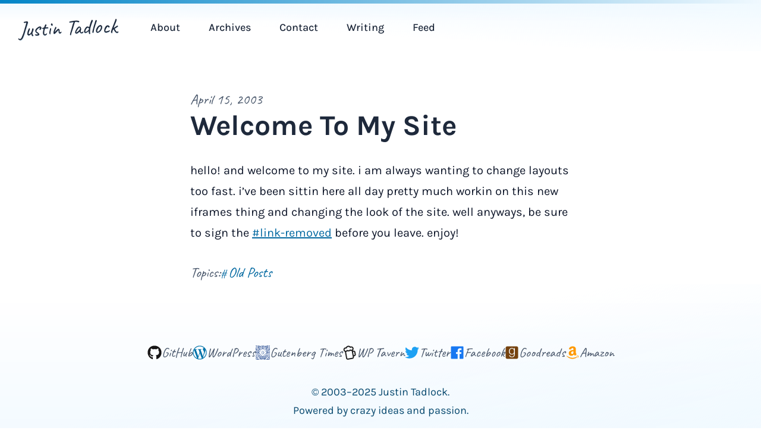

--- FILE ---
content_type: text/html; charset=UTF-8
request_url: https://justintadlock.com/archives/2003/04/15/welcome-to-my-site
body_size: 11230
content:
<!DOCTYPE html>
<html>
<head>
	<title>Welcome To My Site &mdash; Justin Tadlock</title>
	<meta name="viewport" content="width=device-width, initial-scale=1">
	<meta name="description" content="hello!  and welcome to my site.  i am always wanting to change layouts too fast.  i’ve been sittin here all day pretty much workin on this new iframes thing and changing the look of the site.  well anyways, be sure" />
	<meta property="og:title" content="Welcome To My Site" />
	<meta property="og:image" content="https://justintadlock.com/public/img/featured.png?id=1668382125" />
	<meta name="twitter:card" content="summary" />
	<meta name="twitter:creator" content="@justintadlock" />
	<meta name="twitter:site" content="@justintadlock" />
	<meta name="theme-color" content="#2b6cb0" />
	<link rel="canonical" href="https://justintadlock.com/archives/2003/04/15/welcome-to-my-site" />
	<link rel="manifest" href="https://justintadlock.com/public/json/manifest.json?id=1668382134">
	<link rel="alternate" type="application/rss+xml" href="https://justintadlock.com/feed" />
	<link rel="alternate" type="application/atom+xml" href="https://justintadlock.com/feed/atom" />
	<link rel="apple-touch-icon" sizes="180x180" href="https://justintadlock.com/public/img/favicon-180.png?id=1668382125" />
	<link rel="icon" type="image/png" sizes="96x96" href="https://justintadlock.com/public/img/favicon-96.png?id=1668382126" />
	<link rel="icon" type="image/png" sizes="48x48" href="https://justintadlock.com/public/img/favicon-48.png?id=1668382124" />
	<link rel="icon" type="image/png" sizes="32x32" href="https://justintadlock.com/public/img/favicon-32.png?id=1668382126" />
	<link rel="icon" type="image/png" sizes="16x16" href="https://justintadlock.com/public/img/favicon-16.png?id=1668382125" />
	<link rel="preload" href="https://justintadlock.com/public/fonts/caveat/caveat.woff2" as="font" type="font/woff2" crossorigin="anonymous">
	<link rel="preload" href="https://justintadlock.com/public/fonts/passion-one/passion-one-bold.woff2" as="font" type="font/woff2" crossorigin="anonymous">
	<link rel="preload" href="https://justintadlock.com/public/fonts/karla/karla.woff2" as="font" type="font/woff2" crossorigin="anonymous">
	<link rel="preload" href="https://justintadlock.com/public/fonts/karla/karla-italic.woff2" as="font" type="font/woff2" crossorigin="anonymous">
	<link rel="stylesheet" media="screen" href="https://justintadlock.com/public/css/style.css?id=1668386166" />
	<link rel="stylesheet" media="print" href="https://justintadlock.com/public/css/print.css?id=1668386167" />
	
</head>
<body>

<div class="app o-container-full">

	<header class="app-header">

		<div class="app-header__branding">
			<h1 class="app-header__title">
				<a class="app-header__link" href="https://justintadlock.com">Justin Tadlock</a>
			</h1>
		</div>

		<div class="toggle toggle--menu-primary">
			<button class="toggle__button">
				<span class="screen-reader-text">Toggle Menu</span>
				<svg class="toggle__open" viewBox="0 0 20 20" xmlns="http://www.w3.org/2000/svg"><path d="M0 3h20v2H0V3zm0 6h20v2H0V9zm0 6h20v2H0v-2z"></path></svg>
				<svg class="toggle__close hidden" xmlns="http://www.w3.org/2000/svg" viewBox="0 0 20 20"><path d="M10 8.586L2.929 1.515 1.515 2.929 8.586 10l-7.071 7.071 1.414 1.414L10 11.414l7.071 7.071 1.414-1.414L11.414 10l7.071-7.071-1.414-1.414L10 8.586z"></path></svg>
			</button>
		</div>

		<nav class="menu-primary hidden">
			<ul>
				<li><a href="https://justintadlock.com/about">About</a></li>
				<li><a href="https://justintadlock.com/archives">Archives</a></li>
				<li><a href="https://justintadlock.com/contact">Contact</a></li>
				<li><a href="https://justintadlock.com/writing">Writing</a></li>
				<li><a href="https://justintadlock.com/feed">Feed</a></li>
			</ul>
		</nav>

	</header>

<main class="app-content o-flow">
	<article class="entry entry--single o-flow">

		<header class="entry__header o-flow o-container-base">
			<div class="entry__byline block-row">
				April 15, 2003			</div>
			<h1 class="entry__title">Welcome To My&nbsp;Site</h1>
		</header>

		<div class="entry__content o-flow o-container-base">
			<p>hello!  and welcome to my site.  i am always wanting to change layouts too fast.  i’ve been sittin here all day pretty much workin on this new iframes thing and changing the look of the site.  well anyways, be sure to sign the <a href="guestbook">#link-removed</a> before you leave.  enjoy!</p>
		</div>

		<footer class="entry__footer o-flow o-container-base">
			<div class="entry-terms"><span class="entry-terms__label">Topics: </span><span class="entry-terms__list"><a class="entry-terms__term" href="https://justintadlock.com/topics/old-posts"><span class="entry-terms__prefix">#</span>Old Posts</a></span></div>		</footer>
	</article>
</main>

	<footer class="app-footer o-flow">
		<div class="o-flow">
			<ul class="menu-social">
	<li class="is-github">
		<a href="https://github.com/justintadlock/">
			<svg aria-hidden="true" data-prefix="fab" data-icon="github" class="svg-inline--fa fa-github fa-w-16" role="img" xmlns="http://www.w3.org/2000/svg" viewBox="0 0 496 512"><path fill="currentColor" d="M165.9 397.4c0 2-2.3 3.6-5.2 3.6-3.3.3-5.6-1.3-5.6-3.6 0-2 2.3-3.6 5.2-3.6 3-.3 5.6 1.3 5.6 3.6zm-31.1-4.5c-.7 2 1.3 4.3 4.3 4.9 2.6 1 5.6 0 6.2-2s-1.3-4.3-4.3-5.2c-2.6-.7-5.5.3-6.2 2.3zm44.2-1.7c-2.9.7-4.9 2.6-4.6 4.9.3 2 2.9 3.3 5.9 2.6 2.9-.7 4.9-2.6 4.6-4.6-.3-1.9-3-3.2-5.9-2.9zM244.8 8C106.1 8 0 113.3 0 252c0 110.9 69.8 205.8 169.5 239.2 12.8 2.3 17.3-5.6 17.3-12.1 0-6.2-.3-40.4-.3-61.4 0 0-70 15-84.7-29.8 0 0-11.4-29.1-27.8-36.6 0 0-22.9-15.7 1.6-15.4 0 0 24.9 2 38.6 25.8 21.9 38.6 58.6 27.5 72.9 20.9 2.3-16 8.8-27.1 16-33.7-55.9-6.2-112.3-14.3-112.3-110.5 0-27.5 7.6-41.3 23.6-58.9-2.6-6.5-11.1-33.3 2.6-67.9 20.9-6.5 69 27 69 27 20-5.6 41.5-8.5 62.8-8.5s42.8 2.9 62.8 8.5c0 0 48.1-33.6 69-27 13.7 34.7 5.2 61.4 2.6 67.9 16 17.7 25.8 31.5 25.8 58.9 0 96.5-58.9 104.2-114.8 110.5 9.2 7.9 17 22.9 17 46.4 0 33.7-.3 75.4-.3 83.6 0 6.5 4.6 14.4 17.3 12.1C428.2 457.8 496 362.9 496 252 496 113.3 383.5 8 244.8 8zM97.2 352.9c-1.3 1-1 3.3.7 5.2 1.6 1.6 3.9 2.3 5.2 1 1.3-1 1-3.3-.7-5.2-1.6-1.6-3.9-2.3-5.2-1zm-10.8-8.1c-.7 1.3.3 2.9 2.3 3.9 1.6 1 3.6.7 4.3-.7.7-1.3-.3-2.9-2.3-3.9-2-.6-3.6-.3-4.3.7zm32.4 35.6c-1.6 1.3-1 4.3 1.3 6.2 2.3 2.3 5.2 2.6 6.5 1 1.3-1.3.7-4.3-1.3-6.2-2.2-2.3-5.2-2.6-6.5-1zm-11.4-14.7c-1.6 1-1.6 3.6 0 5.9 1.6 2.3 4.3 3.3 5.6 2.3 1.6-1.3 1.6-3.9 0-6.2-1.4-2.3-4-3.3-5.6-2z"></path></svg>			<span>GitHub</span>
		</a>
	</li>
	<li class="is-wordpress">
		<a href="https://profiles.wordpress.org/greenshady">
			<svg aria-hidden="true" data-prefix="fab" data-icon="wordpress-simple" class="svg-inline--fa fa-wordpress-simple fa-w-16" role="img" xmlns="http://www.w3.org/2000/svg" viewBox="0 0 512 512"><path fill="currentColor" d="M256 8C119.3 8 8 119.2 8 256c0 136.7 111.3 248 248 248s248-111.3 248-248C504 119.2 392.7 8 256 8zM33 256c0-32.3 6.9-63 19.3-90.7l106.4 291.4C84.3 420.5 33 344.2 33 256zm223 223c-21.9 0-43-3.2-63-9.1l66.9-194.4 68.5 187.8c.5 1.1 1 2.1 1.6 3.1-23.1 8.1-48 12.6-74 12.6zm30.7-327.5c13.4-.7 25.5-2.1 25.5-2.1 12-1.4 10.6-19.1-1.4-18.4 0 0-36.1 2.8-59.4 2.8-21.9 0-58.7-2.8-58.7-2.8-12-.7-13.4 17.7-1.4 18.4 0 0 11.4 1.4 23.4 2.1l34.7 95.2L200.6 393l-81.2-241.5c13.4-.7 25.5-2.1 25.5-2.1 12-1.4 10.6-19.1-1.4-18.4 0 0-36.1 2.8-59.4 2.8-4.2 0-9.1-.1-14.4-.3C109.6 73 178.1 33 256 33c58 0 110.9 22.2 150.6 58.5-1-.1-1.9-.2-2.9-.2-21.9 0-37.4 19.1-37.4 39.6 0 18.4 10.6 33.9 21.9 52.3 8.5 14.8 18.4 33.9 18.4 61.5 0 19.1-7.3 41.2-17 72.1l-22.2 74.3-80.7-239.6zm81.4 297.2l68.1-196.9c12.7-31.8 17-57.2 17-79.9 0-8.2-.5-15.8-1.5-22.9 17.4 31.8 27.3 68.2 27.3 107 0 82.3-44.6 154.1-110.9 192.7z"></path></svg>			<span>WordPress</span>
		</a>
	</li>
	<li class="is-gbtimes">
		<a href="https://gutenbergtimes.com/author/jtadlock/">
			<svg width="256pt" height="256pt" version="1.0" viewBox="0 0 256 256" xmlns="http://www.w3.org/2000/svg"><g transform="translate(0 256) scale(.1 -.1)" fill="currentColor"><path d="m31 2536c-7-8-11-37-9-68 3-46 6-53 26-56s22 1 22 37v41h69c82 0 101 6 101 30 0 25-19 30-115 30-59 0-86-4-94-14z"/><path d="m712 2517c-35-36-57-96-47-127 9-29-6-25-61 15-80 56-131 78-162 67-40-13-38-41 5-91 59-70 137-96 211-70 28 9 35 7 66-17l35-28-32-14c-18-8-60-15-95-15-79 0-166 41-246 114-52 47-84 59-93 33-2-5 16-35 40-66 82-106 113-216 84-301-8-25-33-70-55-99s-54-80-72-113c-41-74-54-85-102-85-55 0-104 24-122 59-22 41-20 72 7 112 23 35 36 40 147 58 80 13 119 46 127 111 11 82-51 148-129 137-50-7-77-29-59-50 9-12 19-13 47-4 29 9 38 8 62-10 58-43 25-133-50-133-32 0-80-10-125-24l-23-7-2 193c-3 185-4 193-23 193s-20-9-28-240c-4-132-8-263-10-292-1-39 3-58 19-80 33-44 91-73 150-73h52l-15-41c-44-129-62-318-43-465 47-374 257-677 600-863l71-38-39-5c-22-3-55-13-75-23-47-22-114-91-129-132-9-26-18-33-38-33-24 0-26 3-22 33 5 48-37 97-84 97-31 0-34 2-34 31 0 45-37 103-81 128-21 12-67 27-101 32-35 6-76 18-92 27-78 45-97 140-44 214 9 13 9 20-1 32-18 22-37 10-61-38-37-77-22-163 38-220l31-29-34-38c-36-40-55-91-55-151 0-44 15-51 55-28 17 10 45 21 62 25 63 13 122 95 93 130-17 20-37 9-44-25-5-30-35-51-88-64-26-6-26-5-15 29 15 51 48 77 104 82 68 7 126-11 158-49 23-27 26-39 22-73-11-76-92-119-152-79-28 18-45 12-45-17 0-11 11-24 27-32 25-11 18-13-67-17-87-5-95-7-95-25 0-20 8-20 309-23 318-2 347 1 314 35-15 14-15 20-3 42 68 132 269 150 365 33 17-20 30-40 30-44 0-20-45-4-73 26-62 65-155 66-214 2-38-42-45-86-13-86 12 0 24 10 30 24 19 50 100 74 143 42 17-13 17-15 2-24-10-5-15-18-13-28 3-17 14-19 94-22 115-3 125 5 94 75-12 26-33 61-48 77l-27 29 35-7c19-4 54-9 77-13 33-4 43-10 47-30 4-13 22-40 40-61 19-20 35-46 37-57 5-26 37-32 46-8 4 10 22 38 41 63 19 24 38 54 42 66 7 17 22 24 73 33 35 6 67 11 70 11 4 0-9-20-28-45-39-52-56-112-34-126 16-10 219-12 243-3 17 7 22 43 6 45-5 1-14 3-20 4-5 1-24 3-42 4-30 1-31 2-12 16 45 34 119 11 147-45 17-33 41-32 45 2 2 19-6 37-30 63-61 67-153 65-218-5-25-27-40-35-53-31-16 6-15 10 12 47 74 103 233 113 329 21 49-47 57-65 37-87-9-10-14-24-10-29 4-8 111-11 326-11h320l-3 23c-3 21-8 22-96 25l-92 3 27 23c23 20 25 26 14 40-12 14-16 14-42 1-62-33-127-7-149 59-25 77 45 145 150 146 70 0 117-34 135-98 6-21 4-22-22-16-42 10-72 32-86 62-16 36-29 44-46 28-11-11-11-21-1-50 13-39 50-71 96-82 16-3 44-15 61-26 18-11 37-17 43-13 15 9 12 91-6 133-8 20-29 51-45 68l-30 31 25 17c39 25 66 87 66 148 0 60-26 121-54 126-32 6-39-13-17-49 26-42 27-110 4-151-23-38-73-64-155-78-106-19-160-66-174-153-6-34-9-37-39-37-47 0-89-50-82-97 5-30 3-33-18-33-18 0-29 9-41 33-44 86-112 141-195 155l-44 8 65 33c195 100 374 274 480 466 137 250 169 582 80 841-11 31-20 59-20 61 0 1 21 3 48 3 54 0 114 30 146 73 20 27 20 38 17 320-3 293-7 321-38 295-10-8-13-59-13-204v-193l-35 15c-19 8-63 17-97 21-46 5-68 12-86 30-31 31-27 79 10 106 24 18 33 19 62 10 28-9 38-8 47 4 18 21-9 43-59 50-78 11-140-55-129-137 8-65 47-98 127-111 111-18 124-23 147-58 55-82-2-171-110-171-53 0-65 10-107 85-18 33-47 81-65 106-54 76-68 110-69 169 0 76 28 150 86 227 76 102 44 130-48 43-75-71-167-112-248-112-34 0-74 6-89 13l-27 14 35 28c28 23 38 25 60 17 67-26 150 2 208 70 43 51 47 77 13 90-33 12-85-4-132-41-22-17-52-38-68-46-28-15-29-15-22 10 10 41-5 86-39 123-35 37-62 44-72 18-4-10 6-26 26-44 75-69 10-195-92-176-36 7-67 36-110 103-66 104-179 137-275 82-43-24-63-24-115 3-97 50-200 17-274-89-61-86-77-98-135-98-42 0-53 4-74 28-36 41-33 96 7 142 31 34 34 65 6 65-7 0-28-15-45-33zm503-67c22-18-3-50-40-50-16 0-66-9-110-19-44-11-82-18-84-16s17 25 41 50c28 30 56 49 78 54 39 8 93-1 115-19zm305-5c19-12 44-37 54-55 19-33 19-33 0-26-29 11-135 34-173 38-38 3-63 30-44 49 15 15 73 27 103 22 14-3 41-15 60-28zm-990-55c19-16 30-29 25-30-6 0-26 13-45 30-19 16-30 29-25 30 6 0 26-13 45-30zm1520 0c-19-17-39-30-45-30-5 1 6 14 25 30 19 17 39 30 45 30 5-1-6-14-25-30zm-719-56c30-90 32-137 9-167-25-32-73-36-102-10-23 21-24 89-2 164 20 68 18 65 51 64 24-1 30-8 44-51zm-145 0c-3-9-9-33-12-54-6-36-9-39-48-45-105-18-290-91-370-148-19-13-46-21-78-21-50-1-50-1-117 73-37 42-57 72-46 67 43-16 122-26 160-20 22 3 81 24 130 46 106 48 175 73 270 98 90 24 119 25 111 4zm316-4c81-20 211-71 291-113 63-34 137-42 207-23 30 8 56 14 57 12 1-1-24-30-56-65-55-62-60-65-106-67-42-1-61 5-125 42-91 53-179 86-286 109l-80 18-10 53c-12 64-12 64 108 34zm-323-175c11-20 34-44 51-53 37-21 38-32 5-32-46 0-177-31-243-57-35-14-97-47-137-74-86-56-99-51-100 33 0 48 2 52 40 78 82 56 210 108 316 129 24 5 45 9 46 10 0 1 10-15 22-34zm346 8c67-16 228-90 262-119 14-13 23-35 26-66 5-53 19-31-151-226-51-58-54-64-39-79 20-21 20-21 142 119l90 104h53c54 1 54 1 98-55 80-101 150-255 172-379 9-51 9-53-19-69-15-9-36-32-46-50-24-45-43-43-43 5 0 60-38 201-75 277-43 90-121 195-145 195-34 0-29-28 11-77 71-85 159-298 159-385 0-7-63 50-139 126-98 98-144 137-155 133-34-13-11-48 129-187l145-145-715-715-715 715 152 152c143 145 151 154 135 170-16 17-25 9-157-122s-140-138-140-109c0 95 87 294 168 384l50 55 43-50c24-27 56-63 70-79 17-19 31-27 42-23 29 11 19 31-48 108-36 40-65 76-65 79 0 18 162 106 246 134 60 19 154 36 154 27 0-4-47-53-105-111s-105-110-105-118c0-7 7-15 16-19 11-4 52 30 138 116l121 121 115-115c111-112 144-132 157-99 4 11-27 49-103 125-105 105-108 109-74 103 98-17 163-38 245-79 102-51 118-55 113-23-2 15-24 33-73 60-91 49-170 75-272 90-46 7-83 14-83 18 0 3 15 12 32 21 17 8 40 32 51 52 21 41 11 40 132 10zm-995-64c50-58 53-64 51-110-2-42-10-59-57-121-91-122-149-251-176-392l-12-65-58-19-58-20v27c0 132 75 331 186 493 61 89 78 140 72 215-3 29-4 53-4 53 1 0 26-28 56-61zm1555 21c-11-64 11-142 61-214 119-175 183-329 208-499 4-34 3-38-12-31-9 4-35 13-58 21l-41 14-26 106c-32 129-96 262-172 357-43 55-55 78-56 108-1 21-2 43-3 49-1 9 94 128 102 129 2 0 1-18-3-40zm-164-100c25-14 25-56-1-70-45-24-86 44-42 69 21 13 20 13 43 1zm-1217-22c16-26-4-53-40-53-23 0-30 5-32 23-7 47 47 69 72 30zm-24-108c29 0 42-5 50-20 10-18 5-28-37-74-95-105-160-248-184-405-7-44-15-81-18-81s-12 14-20 31c-7 17-29 40-47 51-19 11-34 28-34 38 0 38 52 194 89 268 51 101 129 205 148 198 8-3 32-6 53-6zm-272-550c28-27 29-73 1-101-26-26-84-23-145 7-52 26-57 57-12 80 74 38 125 43 156 14zm1864 9c50-13 91-49 83-71-8-20-94-58-131-58-35 0-74 36-74 67 0 28 41 73 67 73 10 0 35-5 55-11zm-1763-170c26-171 90-304 206-427 68-73 69-75 38-69-18 4-62 9-98 13l-66 7-54 82c-60 90-104 187-129 286-21 87-21 91 14 111 17 10 38 31 48 48 9 16 20 30 23 30s11-37 18-81zm1606 51c8-16 29-37 45-45 33-17 33-9 3-130-25-102-89-232-154-316-26-33-34-37-94-43-36-4-80-9-98-13l-32-6 39 34c56 49 132 153 171 234 37 76 75 217 75 278 0 46 23 50 45 7zm-895-671c0-9-94 8-154 27-186 60-347 197-429 364-48 97-77 190-77 245 0 27 28 2 330-300 182-181 330-333 330-336zm781 559c-75-302-300-505-621-562-31-6-1 28 300 329 184 184 336 331 338 325 2-5-6-47-17-92zm-1693 57c25-5 32-12 32-29 0-78 72-267 143-379 20-31 36-60 35-65 0-4-25-12-55-18l-53-10-30 46c-78 121-143 301-156 428l-7 64 29-15c16-8 44-18 62-22zm2041-46c-21-140-86-307-160-415l-28-41-53 11c-29 5-55 11-57 13-2 1 15 32 38 67 58 89 107 204 132 313l21 91 42 11c22 6 48 15 56 20 8 6 16 9 18 7 1-2-3-37-9-77zm-1554-509c44-10 121-34 170-53 88-35 220-67 270-67 25 0 25-1 25-80 0-44-3-80-6-80s-32 21-65 46c-75 58-204 126-294 155-61 20-92 23-233 24l-163 1-25 31-25 32 23 5c58 13 78 14 158 10 47-2 121-13 165-24zm1268 21c26-4 50-11 54-15s-5-19-20-33c-26-27-27-27-184-28-152 0-161-1-253-33-107-38-175-74-268-144-35-27-68-46-73-43-5 4-9 39-9 79v72l85 12c47 7 122 26 168 43 232 86 370 111 500 90zm-1168-155c97-33 170-71 252-132 60-45 61-47 47-70l-16-23-66 51c-123 94-253 140-401 140-80 1-88 3-118 29-21 18-28 30-20 33 7 3 64 4 127 2 92-3 131-9 195-30zm1110 25c3-5-9-21-27-34-29-22-44-25-119-25-47 0-115-8-150-17-84-22-201-83-265-139l-51-45-12 25c-6 14-11 26-11 28 0 9 115 89 172 120 74 41 131 63 213 81 69 16 241 19 250 6zm-1109-139c77-27 178-85 205-119 12-14 10-15-21-8-80 17-201 60-282 101-49 24-88 46-88 49 0 16 115 1 186-23zm944 6c-86-53-240-111-350-133l-35-7 45 36c91 73 219 123 320 125l55 1-35-22zm-516-109c39-46 30-105-22-152-19-18-21-17-45 15-35 46-42 80-23 116 14 28 40 51 58 52 3 0 18-14 32-31zm-840-141c22-35-27-74-59-48-18 15-20 56-2 64 22 9 50 1 61-16zm1676 3c18-36-11-68-50-56-42 13-29 75 15 75 14 0 29-8 35-19zm-1800-51c0-5-12-10-27-9-25 0-26 1-8 9 27 12 35 12 35 0zm1890 0c12-8 9-10-12-10-16 0-28 5-28 10 0 13 20 13 40 0z"/><path d="m1917 1853c-14-14-6-35 33-84 53-67 108-183 124-261 10-52 16-64 34-66 19-3 22 1 22 30 0 83-78 259-152 343-40 45-49 51-61 38z"/><path d="m1226 1538c-21-6-56-28-76-48-49-49-64-112-58-246 5-120 28-171 95-211 85-49 212-27 260 46 19 27 23 48 23 106 0 69 1 73 25 79 30 8 95 63 95 81 0 26-22 27-48 2-38-35-61-45-123-53-61-7-109-33-134-70-17-26-14-54 5-54 5 0 24 15 42 34s43 37 56 41c21 6 22 4 22-65 0-61-3-74-24-95-34-34-104-43-152-19-68 34-79 59-82 197-3 139 8 175 67 214 64 43 166 19 187-45 15-48 30-60 50-40 29 29-7 102-65 133-39 19-118 26-165 13z"/><path d="m613 1832c-70-75-137-205-158-307-14-68-11-85 16-85 12 0 21 9 24 28 20 92 29 121 59 181 19 36 52 91 75 121 22 30 41 60 41 66 0 25-32 23-57-4z"/><path d="m1963 2543c-19-7-16-31 6-43 21-11 280-14 319-4 25 7 30 39 6 48-19 7-313 7-331-1z"/><path d="m2347 2543c-13-13-7-42 11-47 9-3 44-4 77-4l60 1 5-39c4-31 10-40 28-42 21-3 22 0 22 61 0 50-4 66-16 71-21 8-179 8-187-1z"/><path d="m275 2530c-4-6-1-17 5-25 10-12 45-15 175-15s165 3 175 15c6 8 9 19 5 25-9 14-351 14-360 0z"/><path d="m802 2480c-20-9-42-45-42-71 0-19 49-59 73-59 31 0 67 39 67 72 0 17-10 34-26 47-29 23-38 24-72 11zm40-72c-15-15-26-4-18 18 5 13 9 15 18 6s9-15 0-24z"/><path d="m1705 2465c-14-13-25-33-25-43 0-33 38-72 70-72s70 39 70 72c0 25-44 68-70 68-11 0-32-11-45-25zm63-47c-3-7-11-13-18-13s-15 6-17 13c-3 7 4 12 17 12s20-5 18-12z"/><path d="m234 2459c-8-14 21-43 35-35 19 12 13 46-8 46-11 0-23-5-27-11z"/><path d="m2284 2455c-4-9-2-21 4-27 15-15 44-1 40 19-4 23-36 29-44 8z"/><path d="m170 2377c-35-17-62-75-52-112s36-42 80-15c39 24 56 62 47 107-7 37-30 43-75 20zm11-80c-8-8-11-7-11 4 0 20 13 34 18 19 3-7-1-17-7-23z"/><path d="m2335 2369c-19-59 27-130 87-132 31-2 33 0 36 32 5 53-6 80-41 101-42 26-74 26-82-1zm69-55c10-25-1-29-14-5-6 12-7 21-1 21 5 0 12-7 15-16z"/><path d="m145 1898c-48-28-57-70-24-112 41-52 129-23 129 43 0 55-61 95-105 69zm55-63c0-9-7-18-16-22-18-7-39 11-30 26 11 17 46 13 46-4z"/><path d="m2365 1900c-32-12-48-38-47-71 1-44 28-69 72-69 46 0 70 25 70 72 0 52-49 87-95 68zm45-70c0-13-7-20-20-20s-20 7-20 20 7 20 20 20 20-7 20-20z"/><path d="m32 1641c-9-6-12-66-10-252 3-236 4-244 23-244s20 8 23 211l2 211 49-5c31-3 51 0 56 7 10 18-14 41-43 41-13 0-39 9-56 19-18 11-37 17-44 12z"/><path d="m2500 1633c-13-9-40-19-59-23-28-4-37-10-39-29-4-23-2-24 47-19l51 5 2-211c3-211 3-211 26-214l22-3-2 252c-2 160-7 254-13 256s-21-4-35-14z"/><path d="m20 1081c0-27 19-36 37-18s9 37-18 37c-12 0-19-7-19-19z"/><path d="m2504 1089c-8-14 21-43 35-35 6 4 11 16 11 27 0 21-34 27-46 8z"/><path d="m27 1023c-4-3-7-15-7-25 0-14 8-18 39-18 43 0 55 9 45 34-6 16-64 23-77 9z"/><path d="m2474 1015c-10-24 9-37 47-33 26 2 34 8 34 23 0 16-8 21-38 23-27 2-39-1-43-13z"/><path d="m27 953c-4-3-7-15-7-25 0-15 8-18 50-18 37 0 52 4 57 16 3 9 0 20-8 25-16 10-83 12-92 2z"/><path d="m2453 949c-23-23-2-39 47-39 52 0 69 12 50 35-15 18-81 20-97 4z"/><path d="m33 883c-18-7-16-40 3-47 31-12 101-6 114 9 21 25-5 45-59 44-25 0-52-3-58-6z"/><path d="m2427 883c-4-3-7-15-7-25 0-16 9-18 64-18 67 0 86 10 66 35-13 15-110 22-123 8z"/><path d="m22 788c3-22 8-23 83-23s80 1 83 23c3 21 1 22-83 22s-86-1-83-22z"/><path d="m2383 794c-9-24 15-34 88-34 46 0 70 4 79 15 21 26 0 35-81 35-64 0-81-3-86-16z"/><path d="m22 718c3-22 6-23 103-23 93 0 100 1 100 20s-8 20-103 23c-103 3-103 3-100-20z"/><path d="m2345 730c-4-6-1-17 5-25 9-11 36-15 100-15s91 4 100 15c22 27 0 35-100 35-58 0-101-4-105-10z"/><path d="m164 655c-10-25 9-37 57-33 36 2 44 7 44 23 0 17-8 20-48 23-36 2-49-1-53-13z"/><path d="m2304 655c-10-25 9-37 57-33 36 2 44 7 44 23 0 17-8 20-48 23-36 2-49-1-53-13z"/><path d="m132 588c-24-30 2-39 99-36 86 3 94 5 94 23s-8 20-91 23c-66 2-94-1-102-10z"/><path d="m2246 584c-11-29 7-35 105-32 86 3 94 5 94 23s-8 20-96 23c-83 2-97 0-103-14z"/><path d="m130 520c-18-11-4-40 20-40 13 0 20 7 20 19 0 22-21 33-40 21z"/><path d="m230 515c-21-26 0-35 80-35 57 0 79 4 83 14 10 25-16 36-84 36-46 0-70-4-79-15z"/><path d="m2187 524c-4-4-7-16-7-26 0-17 7-19 83-16 74 3 82 5 82 23s-8 20-75 23c-42 1-79 0-83-4z"/><path d="m2411 516c-16-19-6-36 20-36 15 0 20 6 17 22-4 27-21 33-37 14z"/><path d="m2113 453c-18-7-16-40 3-47 51-19 124 8 96 36-12 12-77 19-99 11z"/><path d="m2253 453c-7-3-13-13-13-23 0-19 17-30 38-23 6 3 12 13 12 23 0 19-17 30-37 23z"/><path d="m284 439c-8-14 21-43 35-35 6 4 11 16 11 27 0 21-34 27-46 8z"/><path d="m357 436c-9-23 18-37 65-34 36 2 44 7 46 26 3 20 0 22-51 22-38 0-57-4-60-14z"/></g></svg>
			<span>Gutenberg Times</span>
		</a>
	</li>
	<li class="is-wptavern">
		<a href="https://wptavern.com/author/justintadlock">
			<svg width="35" height="40" viewBox="0 0 35 40" fill="none" xmlns="http://www.w3.org/2000/svg"><path d="M12.8312 0.947762C15.4445 0.486825 18.0914 1.33536 19.9266 3.14376C20.3853 2.93959 20.8624 2.79321 21.3548 2.70646C24.8317 2.09308 28.141 4.4116 28.754 7.88747C29.1659 10.2236 28.2596 12.4682 26.5697 13.8906L26.7181 14.7321L28.2906 14.4548C30.8911 13.9961 33.3813 15.7392 33.84 18.3405L34.9492 24.6306C35.4078 27.2317 33.6647 29.7212 31.0635 30.1799L29.4911 30.4571L29.7684 32.0296C30.2271 34.631 28.4839 37.1203 25.8825 37.579L13.1939 39.7977C10.7722 40.2248 8.44987 38.7409 7.77102 36.4365L7.77295 36.4431L4.44855 17.7738C2.28593 16.5737 0.963649 15.1582 0.481694 13.5271L0.492265 13.5281C0.431907 13.3157 0.381342 13.0991 0.342487 12.8786C0.326429 12.7875 0.312395 12.6965 0.300352 12.6057C0.283274 12.4295 0.274383 12.2512 0.274383 12.0708C0.274383 11.8971 0.269508 11.7288 0.259757 11.566L0.251953 11.4654C0.370047 8.9812 1.94184 6.76746 4.25552 5.84053L4.89203 5.62388C5.73045 5.39337 6.55542 5.27811 7.36695 5.27811C7.38535 5.27811 7.38051 4.7772 7.78854 4.10009C8.0819 3.69939 8.41063 3.32778 8.77027 2.98951C8.84573 2.92573 8.92675 2.86205 9.01228 2.79846C9.01228 2.79846 9.00711 2.7938 8.99676 2.78448C10.0669 1.85189 11.3846 1.20282 12.8312 0.947762ZM19.6594 14.7158C18.5391 15.7132 17.121 16.4057 15.6043 16.6731C14.1189 16.9349 12.6031 16.7641 11.216 16.1931C10.2879 17.165 9.0774 17.824 7.74164 18.0595L10.7917 35.3572C10.9447 36.2242 11.7741 36.8048 12.6416 36.6524L25.3303 34.4337C26.1952 34.2813 26.7762 33.4514 26.6235 32.5842C25.9134 28.5576 24.1416 18.51 23.5733 15.2866C22.2333 15.523 20.8666 15.3157 19.6594 14.7158ZM30.695 18.8952C30.5421 18.0281 29.7122 17.4474 28.8452 17.5999L27.2728 17.8771L28.9365 27.3122L30.5089 27.035C31.3761 26.8821 31.9571 26.0523 31.8041 25.1853L30.695 18.8952ZM18.2618 6.10557C17.2067 4.57352 15.2471 3.76501 13.386 4.09289C11.5534 4.41607 10.0644 5.79867 9.59284 7.61527C9.48298 8.03821 9.20483 8.39759 8.82277 8.60964C8.44082 8.8218 7.98872 8.86821 7.57175 8.73824C7.05875 8.57824 6.55619 8.53992 6.07791 8.62412C4.3437 8.92996 3.18156 10.5895 3.4874 12.3237C3.79323 14.058 5.45314 15.2197 7.18703 14.9143C8.09922 14.7534 8.89782 14.186 9.37823 13.3575C9.83651 12.5672 10.8621 12.3232 11.6268 12.8177C12.656 13.4833 13.8715 13.7353 15.0497 13.5279C16.2705 13.3127 17.4219 12.6255 18.1297 11.6898C18.3933 11.3414 18.7883 11.1162 19.2225 11.0667C19.6567 11.0174 20.0921 11.1479 20.4273 11.4282C21.162 12.0425 22.1064 12.3022 23.0188 12.1416C24.7572 11.8351 25.9159 10.18 25.6092 8.44209C25.3028 6.70362 23.6478 5.54532 21.9097 5.85158C21.4316 5.93589 20.9723 6.14389 20.5448 6.46985C20.1974 6.7346 19.7569 6.84541 19.3252 6.77675C18.8939 6.70788 18.5095 6.46538 18.2618 6.10557Z" fill="#1D1D1D"/></svg>
			<span>WP Tavern</span>
		</a>
	</li>
	<li class="is-twitter">
		<a href="https://twitter.com/justintadlock">
			<svg aria-hidden="true" data-prefix="fab" data-icon="twitter" class="svg-inline--fa fa-twitter fa-w-16" role="img" xmlns="http://www.w3.org/2000/svg" viewBox="0 0 512 512"><path fill="currentColor" d="M459.37 151.716c.325 4.548.325 9.097.325 13.645 0 138.72-105.583 298.558-298.558 298.558-59.452 0-114.68-17.219-161.137-47.106 8.447.974 16.568 1.299 25.34 1.299 49.055 0 94.213-16.568 130.274-44.832-46.132-.975-84.792-31.188-98.112-72.772 6.498.974 12.995 1.624 19.818 1.624 9.421 0 18.843-1.3 27.614-3.573-48.081-9.747-84.143-51.98-84.143-102.985v-1.299c13.969 7.797 30.214 12.67 47.431 13.319-28.264-18.843-46.781-51.005-46.781-87.391 0-19.492 5.197-37.36 14.294-52.954 51.655 63.675 129.3 105.258 216.365 109.807-1.624-7.797-2.599-15.918-2.599-24.04 0-57.828 46.782-104.934 104.934-104.934 30.213 0 57.502 12.67 76.67 33.137 23.715-4.548 46.456-13.32 66.599-25.34-7.798 24.366-24.366 44.833-46.132 57.827 21.117-2.273 41.584-8.122 60.426-16.243-14.292 20.791-32.161 39.308-52.628 54.253z"></path></svg>			<span>Twitter</span>
		</a>
	</li>
	<li class="is-facebook">
		<a href="https://facebook.com/justintadlock">
			<svg aria-hidden="true" data-prefix="fab" data-icon="facebook" class="svg-inline--fa fa-facebook fa-w-14" role="img" xmlns="http://www.w3.org/2000/svg" viewBox="0 0 448 512"><path fill="currentColor" d="M448 56.7v398.5c0 13.7-11.1 24.7-24.7 24.7H309.1V306.5h58.2l8.7-67.6h-67v-43.2c0-19.6 5.4-32.9 33.5-32.9h35.8v-60.5c-6.2-.8-27.4-2.7-52.2-2.7-51.6 0-87 31.5-87 89.4v49.9h-58.4v67.6h58.4V480H24.7C11.1 480 0 468.9 0 455.3V56.7C0 43.1 11.1 32 24.7 32h398.5c13.7 0 24.8 11.1 24.8 24.7z"></path></svg>			<span>Facebook</span>
		</a>
	</li>
	<li class="is-goodreads">
		<a href="https://goodreads.com/justintadlock">
			<svg xmlns="http://www.w3.org/2000/svg" viewBox="0 0 448 512"><path fill="currentColor" d="M299.9 191.2c5.1 37.3-4.7 79-35.9 100.7-22.3 15.5-52.8 14.1-70.8 5.7-37.1-17.3-49.5-58.6-46.8-97.2 4.3-60.9 40.9-87.9 75.3-87.5 46.9-.2 71.8 31.8 78.2 78.3zM448 88v336c0 30.9-25.1 56-56 56H56c-30.9 0-56-25.1-56-56V88c0-30.9 25.1-56 56-56h336c30.9 0 56 25.1 56 56zM330 313.2s-.1-34-.1-217.3h-29v40.3c-.8.3-1.2-.5-1.6-1.2-9.6-20.7-35.9-46.3-76-46-51.9.4-87.2 31.2-100.6 77.8-4.3 14.9-5.8 30.1-5.5 45.6 1.7 77.9 45.1 117.8 112.4 115.2 28.9-1.1 54.5-17 69-45.2.5-1 1.1-1.9 1.7-2.9.2.1.4.1.6.2.3 3.8.2 30.7.1 34.5-.2 14.8-2 29.5-7.2 43.5-7.8 21-22.3 34.7-44.5 39.5-17.8 3.9-35.6 3.8-53.2-1.2-21.5-6.1-36.5-19-41.1-41.8-.3-1.6-1.3-1.3-2.3-1.3h-26.8c.8 10.6 3.2 20.3 8.5 29.2 24.2 40.5 82.7 48.5 128.2 37.4 49.9-12.3 67.3-54.9 67.4-106.3z"/></svg>
			<span>Goodreads</span>
		</a>
	</li>
	<li class="is-amazon">
		<a href="http://a.co/02ggsr2">
			<svg aria-hidden="true" data-prefix="fab" data-icon="amazon" class="svg-inline--fa fa-amazon fa-w-14" role="img" xmlns="http://www.w3.org/2000/svg" viewBox="0 0 448 512"><path fill="currentColor" d="M257.2 162.7c-48.7 1.8-169.5 15.5-169.5 117.5 0 109.5 138.3 114 183.5 43.2 6.5 10.2 35.4 37.5 45.3 46.8l56.8-56S341 288.9 341 261.4V114.3C341 89 316.5 32 228.7 32 140.7 32 94 87 94 136.3l73.5 6.8c16.3-49.5 54.2-49.5 54.2-49.5 40.7-.1 35.5 29.8 35.5 69.1zm0 86.8c0 80-84.2 68-84.2 17.2 0-47.2 50.5-56.7 84.2-57.8v40.6zm136 163.5c-7.7 10-70 67-174.5 67S34.2 408.5 9.7 379c-6.8-7.7 1-11.3 5.5-8.3C88.5 415.2 203 488.5 387.7 401c7.5-3.7 13.3 2 5.5 12zm39.8 2.2c-6.5 15.8-16 26.8-21.2 31-5.5 4.5-9.5 2.7-6.5-3.8s19.3-46.5 12.7-55c-6.5-8.3-37-4.3-48-3.2-10.8 1-13 2-14-.3-2.3-5.7 21.7-15.5 37.5-17.5 15.7-1.8 41-.8 46 5.7 3.7 5.1 0 27.1-6.5 43.1z"></path></svg>
			<span>Amazon</span>
		</a>
	</li>
</ul>
		</div>
		<p class="app-footer__credit">
			<span class="app-footer__copyright">&copy; 2003&ndash;2025 Justin Tadlock.</span>
			<br />
			<span class="app-footer__poweredby">Powered by crazy ideas and passion.</span>
		</p>
	</footer>

</div><!-- .app -->

<script>
	let menu   = document.querySelector( '.menu-primary' );
	let toggle = document.querySelector( '.toggle--menu-primary .toggle__button' );
	let open   = document.querySelector( '.toggle--menu-primary .toggle__open' );
	let close  = document.querySelector( '.toggle--menu-primary .toggle__close' );

	toggle.onclick = () => {
		menu.classList.toggle( 'hidden' );
		open.classList.toggle( 'hidden' );
		close.classList.toggle( 'hidden' );
	}

	let images = document.querySelectorAll( 'img' );

	images.forEach( ( image ) => {
		let classes = image.classList;

		image.onload = () => {
			if ( ( classes.contains( 'alignleft' ) || classes.contains( 'alignright' ) ) && 300 >= image.naturalWidth ) {
				classes.add( 'is-small' );
			}
		}
	} );
</script>

</body>
</html>


--- FILE ---
content_type: text/css
request_url: https://justintadlock.com/public/css/style.css?id=1668386166
body_size: 4997
content:
@charset "UTF-8";@font-face{font-family:Caveat;font-style:normal;font-weight:400 700;font-display:swap;src:url(../fonts/caveat/caveat.woff2) format("woff2")}@font-face{font-family:Passion One;font-weight:700 900;font-display:swap;src:url(../fonts/passion-one/passion-one-bold.woff2) format("woff2")}@font-face{font-family:Karla;font-style:normal;font-weight:400 700;font-display:swap;src:url(../fonts/karla/karla.woff2) format("woff2")}@font-face{font-family:Karla;font-style:italic;font-weight:400 700;font-display:swap;src:url(../fonts/karla/karla-italic.woff2) format("woff2")}*{margin:0;padding:0;vertical-align:baseline;outline:none;background:transparent;border:none;text-decoration:none;box-sizing:border-box}audio,iframe,img,svg,video{display:block}:focus{outline:none}:root{--spacing--1:0.25rem;--spacing--2:0.5rem;--spacing--3:0.75rem;--spacing--4:1rem;--spacing--6:1.5rem;--spacing--8:2rem;--spacing--10:2.5rem;--spacing--12:3rem;--spacing--16:4rem;--spacing--24:6rem;--spacing--global:var(--spacing--8);--font-family--primary:Karla,Twemoji Mozilla,Apple Color Emoji,Noto Color Emoji,Segoe UI Emoji,Segoe UI Symbol,EmojiOne Color,Android Emoji,sans-serif;--font-family--secondary:Caveat,Twemoji Mozilla,Apple Color Emoji,Noto Color Emoji,Segoe UI Emoji,Segoe UI Symbol,EmojiOne Color,Android Emoji,cursive;--font-family--headings:Passion One,Twemoji Mozilla,Apple Color Emoji,Noto Color Emoji,Segoe UI Emoji,Segoe UI Symbol,EmojiOne Color,Android Emoji,sans-serif;--font-family--mono:Source Code Pro,Monaco,Consolas,Andale Mono WT,Andale Mono,Lucida Console,Lucida Sans Typewriter,DejaVu Sans Mono,Bitstream Vera Sans Mono,Liberation Mono,Nimbus Mono L,Courier New,Courier,Twemoji Mozilla,Apple Color Emoji,Noto Color Emoji,Segoe UI Emoji,Segoe UI Symbol,EmojiOne Color,Android Emoji,monospace;--font-size--xs:0.875rem;--line-height--xs:1.25rem;--font-size--sm:0.9375rem;--line-height--sm:1.5rem;--font-size--base:1rem;--line-height--base:1.5rem;--font-size--lg:clamp(1.0625rem,0.625vw + 0.85rem,1.125rem);--line-height--lg:clamp(1.75rem,2.1875vw + 1.00625rem,1.96875rem);--font-size--xl:clamp(1.125rem,1.25vw + 0.7rem,1.25rem);--line-height--xl:1.75;--font-size--2xl:clamp(1.25rem,2.5vw + 0.4rem,1.5rem);--line-height--2xl:clamp(2.1875rem,-1.875vw + 2.825rem,2rem);--font-size--3xl:clamp(1.5rem,3.75vw + 0.225rem,1.875rem);--line-height--3xl:clamp(2rem,2.5vw + 1.15rem,2.25rem);--font-size--4xl:clamp(1.75rem,5vw + 0.05rem,2.25rem);--line-height--4xl:clamp(2.125rem,4.0625vw + 0.74375rem,2.53125rem);--font-size--5xl:clamp(2rem,5.55556vw + 0.11111rem,3rem);--line-height--5xl:clamp(2.25rem,5.55556vw + 0.36111rem,3.25rem);--font-size--6xl:clamp(2.25rem,5.14706vw + 0.5rem,4rem);--line-height--6xl:clamp(2.53125rem,4.31985vw + 1.0625rem,4rem)}body,html{width:100%;height:100%}html{font-size:16px;font-family:var(--font-family--primary);line-height:1.75;color:#0f172a}body{-moz-osx-font-smoothing:grayscale;-webkit-font-smoothing:antialiased}body::-webkit-scrollbar{width:20px}body::-webkit-scrollbar-thumb{margin:0 .125rem;background:#0284c7;border:6px solid #f0f9ff}body::-webkit-scrollbar-thumb:hover{background:#075985}body::-webkit-scrollbar-track{background:#f0f9ff}address,blockquote,dl,figure,h1,h2,h3,h4,h5,h6,hr,iframe,ol,p,pre,table,ul{margin-top:var(--o-flow--gap,var(--spacing--global));margin-bottom:0}ol ol,ol ul,ul ol,ul ul{margin-top:0}audio,iframe,video{max-width:100%}a{color:#0369a1;text-decoration:underline;text-decoration-color:currentColor;text-decoration-thickness:2px;text-underline-offset:2px;transition:all .5s ease-in-out}a:visited{color:#7e22ce}a:focus,a:hover{color:inherit}button{cursor:pointer}center{text-align:center}b,strong{font-weight:700}b b,b strong,strong b,strong strong{font-weight:400}cite,em,i{font-style:italic}em em,i i{font-style:normal}abbr[title],acronym[title],time[title]{cursor:help}abbr,acronym{border-bottom:1px dotted #e2e8f0}acronym{text-transform:uppercase}big{font-size:1.125em}small,sub,sup{font-size:.8125em}sup{bottom:.3em}sub,sup{vertical-align:baseline;position:relative}sub{top:.3em}del,s,strike{color:#94a3b8;text-decoration:line-through;text-decoration-color:#0369a1}ins,mark{font-style:normal;color:#075985;background:#f0f9ff}ins{border-bottom:1px solid #0369a1}dfn{font-style:italic;text-decoration:none}pre{overflow:auto;word-wrap:normal;tab-size:4;padding:var(--spacing--global);box-sizing:content-box;font-size:clamp(1rem,1.25vw + .575rem,1.125rem);line-height:var(--line-height--lg);box-shadow:0 4px 6px -1px rgba(0,0,0,.1),0 2px 4px -1px rgba(0,0,0,.06),inset 1px 1px 10px #e9f3f8;border-radius:6px;border-left:6px solid #0284c7}code,pre{color:#075985;text-shadow:0 1px #e9f3f8;background:#f0f9ff}code{padding:.125em .25em;font-family:var(--font-family--mono);font-size:1rem}pre code{padding:0;font-size:1em;background:transparent;border:none}pre::-webkit-scrollbar{width:.75rem;width:20px}pre::-webkit-scrollbar-thumb{margin:0 .125rem;background:#0284c7;border:6px solid #e0f2fe}pre::-webkit-scrollbar-thumb:hover{background:#075985}pre::-webkit-scrollbar-track{background:#e0f2fe}figcaption{padding:var(--spacing--2) var(--spacing--4) 0;text-align:center;font-family:var(--font-family--secondary);font-size:clamp(1.25rem,1.875vw + .6125rem,1.4375rem);line-height:1.75;color:#475569}:where(h1,h2,h3,h4,h5,h6){font-family:var(--font-family--headings);font-weight:900}:where(h1,h2,h3,h4,h5,h6) a,:where(h1,h2,h3,h4,h5,h6) a:visited{color:#1e293b;text-decoration:none}:where(h1,h2,h3,h4,h5,h6) a:focus,:where(h1,h2,h3,h4,h5,h6) a:hover{text-decoration:underline}*+:where(h1,h2,h3,h4,h5,h6){--o-flow--gap:var(--spacing--12)}:where(h1,h2,h3,h4,h5,h6)+*,:where(h1,h2,h3,h4,h5,h6)+.alignleft+*,:where(h1,h2,h3,h4,h5,h6)+.alignright+*{--o-flow--gap:var(--spacing--4)}:where(h1,h2,h3,h4,h5,h6)+:where(h2,h3,h4,h5,h6){--o-flow--gap:var(--spacing--2)}h1{font-size:var(--font-size--5xl);line-height:var(--line-height--5xl)}h2{font-size:var(--font-size--4xl);line-height:var(--line-height--4xl)}h3{font-size:var(--font-size--3xl);line-height:var(--line-height--3xl)}h4{font-size:var(--font-size--2xl);line-height:var(--line-height--2xl)}h5{font-size:var(--font-size--xl);line-height:var(--line-height--xl)}h6{font-size:var(--font-size--lg);line-height:var(--line-height--lg)}.block-heading__permalink{display:none;width:2rem;margin-left:-2rem;font-size:.75em;font-family:var(--font-family--secondary);vertical-align:top;text-decoration:none;color:#0284c7}.block-heading__permalink:focus,.block-heading__permalink:hover{text-decoration:none}@media (min-width:44rem){.block-heading__permalink{display:inline-block}}h3 .block-heading__permalink{width:1.75rem;margin-left:-1.75rem}:where(h4,h5,h6) .block-heading__permalink{width:1.5rem;margin-left:-1.5rem}img{max-width:100%;height:auto;border-radius:6px;box-shadow:0 4px 6px -1px #94a3b8,0 2px 4px -1px #cbd5e1,inset 1px 1px 10px #cbd5e1}.stretch-full>img{border-radius:0}a img{transition:all .1s ease-in-out}a img:focus,a img:hover{filter:brightness(1.05);box-shadow:0 4px 6px -1px #64748b,0 2px 4px -1px #94a3b8,inset 1px 1px 10px #94a3b8}ol,ul{padding-left:var(--spacing--global)}@media (max-width:44rem){ol,ul{padding-left:var(--spacing--4)}}:where(.app-content li+li),:where(.app-content li>ol),:where(.app-content li>ul){margin-top:var(--spacing--2)}ul li{list-style:circle}ul li ul li{list-style:"- "}ol li::marker{font-weight:700}p:empty{display:none}p.indent{text-indent:var(--spacing--6)}p.drop-cap:first-letter{-webkit-initial-letter:2;initial-letter:2}p.lead-in:first-line{font-variant:small-caps;font-weight:700;font-size:1.125em}blockquote{border-left:2px solid #bae6fd;font-style:italic;padding:0 var(--spacing--global);position:relative;z-index:0;color:#334155}blockquote:before{content:"";left:-4px;height:3rem;background-color:#fff;width:4px}blockquote:after,blockquote:before{position:absolute;top:50%;margin-top:-1.5rem}blockquote:after{content:"”";left:-.5em;font-size:5rem;line-height:1;text-align:center;text-indent:-2px;width:1em;color:#0369a1}blockquote:after,blockquote cite,blockquote em,blockquote i{font-style:normal}blockquote cite,blockquote footer{font-size:1.25rem;font-variant:small-caps;color:#718096}q{quotes:"“" "”" "‘" "’"}hr{height:1px;border-top:3px dashed #0284c7}table{width:100%;border-collapse:collapse;border-spacing:0}caption{margin:0 0 5px;font-variant:small-caps}td,th{padding:10px;box-sizing:border-box;vertical-align:top;text-align:left}td.pad,td:empty,th.pad,th:empty{opacity:0}th{font-size:16px;font-weight:700;text-align:left}td{border:1px solid #e0f2fe}[class*=o-container]>*{max-width:100%;margin-left:var(--spacing--global);margin-right:var(--spacing--global)}.o-container-full>*{max-width:100%;margin-left:auto;margin-right:auto}@media (min-width:44rem){.o-container-base>*,.o-container-md{max-width:40rem;margin-left:auto;margin-right:auto}}@media (min-width:52rem){.o-container-lg>*{max-width:48rem;margin-left:auto;margin-right:auto}}@media (min-width:68rem){.o-container-xl>*{max-width:64rem;margin-left:auto;margin-right:auto}}@media (min-width:84rem){.o-container-2xl>*{max-width:80rem;margin-left:auto;margin-right:auto}}.o-flow{clear:both}.o-flow>*{margin-top:0;margin-bottom:0}.o-flow>*+*{margin-top:var(--o-flow--gap,var(--spacing--global))}.o-row{clear:both;display:flex;gap:var(--o-row--gap,var(--spacing--2))}.o-row>*{margin-top:0;margin-bottom:0}.o-stack{clear:both;display:flex;flex-direction:column;gap:var(--o-stack-gap,var(--spacing--global))}.o-stack>*{margin-top:0;margin-bottom:0}.archives-site{--o-flow--gap:var(--spacing--12)}.archives-site__list{margin-top:var(--spacing--4);list-style:none;padding:0}.archives-site__item{display:flex;flex-wrap:nowrap;align-items:start;justify-content:left;margin-left:var(--spacing--1)}.archives-site__day{flex-shrink:0;width:3ch;color:#64748b;font-family:var(--font-family--mono)}.archives-site__post{margin-left:var(--spacing--2)}.archives-monthly__list,.archives-yearly__list{padding-left:var(--spacing--4)}.archives-monthly__content,.archives-yearly__content{display:flex;flex-wrap:nowrap;align-items:start;justify-content:space-between}.archives-monthly__count,.archives-yearly__count{text-align:right}.box{overflow:hidden;margin-top:var(--spacing--global);padding:var(--spacing--global);font-size:var(--font-size--lg);line-height:var(--line-height--lg);color:#1e293b;text-shadow:0 1px #e2e8f0;background:#f8fafc;box-shadow:0 4px 6px -1px #cbd5e1,0 2px 4px -1px #e2e8f0,inset 1px 1px 10px #f1f5f9;border-radius:6px;border-left:6px solid #475569}.box a{color:inherit}.box a:focus,.box a:hover{background:#f1f5f9}.box--note{color:#075985;text-shadow:0 1px #e0f2fe;background:#f0f9ff;border-left-color:#0284c7}.box--note a:focus,.box--note a:hover{background:#e0f2fe}.box--warning{color:#6b21a8;text-shadow:0 1px #f3e8ff;background:#faf5ff;border-left-color:#9333ea}.box--warning a:focus,.box--warning a:hover{background:#f3e8ff}.block-embed__wrapper,.embed-wrap{position:relative;margin-bottom:2em;padding-bottom:56.25%;padding-top:30px;height:0;overflow:hidden}.block-embed__wrapper iframe,.embed-wrap iframe{position:absolute;top:0;left:0;width:100%;max-width:100%;height:100%;margin:0}.entry__byline{font-size:var(--font-size--2xl);line-height:var(--line-height--2xl);font-family:var(--font-family--secondary);color:#475569}.entry__byline+.entry__title{margin-top:0;margin-bottom:0}.entry__title{color:#1e293b}.entry__title a{color:inherit}.entry__title:where(h1){position:relative;z-index:1;padding-bottom:.25em;color:#1e293be6;background-color:#b5b5b5;background-clip:text!important;-webkit-background-clip:text!important}.entry__title:where(h1):before{content:"";position:absolute;z-index:-1;bottom:0;left:-1.5rem;height:1.25em;width:100%;background-color:#bae6fd;background:linear-gradient(90deg,#bae6fd 75%,transparent);-webkit-mask-image:url(../svg/brush-stroke-big.svg);mask-image:url(../svg/brush-stroke-big.svg);-webkit-mask-position:left bottom;mask-position:left bottom;-webkit-mask-repeat:no-repeat;mask-repeat:no-repeat;-webkit-mask-size:100% 100%;mask-size:100% 100%}.entry--format-aside .entry__content{box-sizing:content-box;margin-top:var(--spacing--global);padding:var(--spacing--global);font-size:var(--font-size--lg);line-height:var(--line-height--lg);color:#075985;text-shadow:0 1px #bae6fd;background:#f0f9ff;border-radius:6px;border-left:6px solid #0284c7;box-shadow:0 4px 6px -1px #cbd5e1,0 2px 4px -1px #e2e8f0,inset 1px 1px 10px #f1f5f9}.entry--format-aside .entry__content a{color:inherit}.entry--format-aside .entry__content a:focus,.entry--format-aside .entry__content a:hover{background:#e0f2fe}.entry__summary{margin-top:var(--spacing--4)}.entry-terms{margin-top:var(--spacing--global);display:flex;flex-wrap:wrap;column-gap:1rem;font-size:var(--font-size--2xl);line-height:var(--line-height--2xl);font-family:var(--font-family--secondary);color:#475569}.entry-terms+.entry-terms{margin-top:0}.entry-terms__prefix{font-size:.6875em;padding-right:.25rem}.entry-terms__list{display:flex;flex-wrap:wrap;column-gap:1rem}.entry-terms__term{border:none;text-decoration:none}.entry-terms__term:focus,.entry-terms__term:hover{text-decoration:underline;text-decoration-thickness:2px}.footnotes__ref{text-decoration:none;font-weight:700;padding:.125rem}.gallery{--gallery--gap:var(--spacing--6);gap:var(--gallery--gap);list-style-type:none;padding:0}.gallery--flex{display:flex;flex-wrap:wrap}.gallery--grid{display:grid}.gallery+.gallery{margin-top:var(--gallery--gap)}.gallery.stretch-full{padding:0 var(--gallery--gap)}.gallery>*{width:100%;height:100%;display:flex;flex-grow:1;flex-direction:column;justify-content:center;position:relative;margin:0;padding:0}@media (min-width:44rem),print{.gallery--flex.columns-2>*,.gallery--flex.columns-3>*,.gallery--flex.columns-4>*,.gallery--flex.columns-5>*,.gallery--flex.columns-6>*{width:calc(50% - var(--gallery--gap))}}@media (min-width:52rem),print{.gallery--flex.columns-3>*,.gallery--flex.columns-4>*,.gallery--flex.columns-5>*,.gallery--flex.columns-6>*{width:calc(33.3333333333% - var(--gallery--gap))}}@media (min-width:68rem),print{.gallery--flex.columns-4>*{width:calc(25% - var(--gallery--gap))}.gallery--flex.columns-5>*{width:calc(20% - var(--gallery--gap))}.gallery--flex.columns-6>*{width:calc(16.6666666667% - var(--gallery--gap))}}.gallery--grid{grid-template-columns:repeat(1,1fr)}@media (min-width:44rem),print{.gallery--grid.columns-2,.gallery--grid.columns-3,.gallery--grid.columns-4,.gallery--grid.columns-5,.gallery--grid.columns-6{grid-template-columns:repeat(2,1fr)}}@media (min-width:52rem),print{.gallery--grid.columns-3,.gallery--grid.columns-4,.gallery--grid.columns-5,.gallery--grid.columns-6{grid-template-columns:repeat(3,1fr)}}@media (min-width:68rem),print{.gallery--grid.columns-4{grid-template-columns:repeat(4,1fr)}.gallery--grid.columns-5{grid-template-columns:repeat(5,1fr)}.gallery--grid.columns-6{grid-template-columns:repeat(6,1fr)}}.gallery figure{display:flex;align-items:flex-end;justify-content:flex-start;margin:0;height:100%}.gallery figure img{display:block;max-width:100%;height:auto;width:auto}.gallery figcaption{position:absolute;bottom:0;width:100%;max-height:100%;padding:40px var(--spacing--2) var(--spacing--2);text-shadow:0 1px #0f172a;color:#fff;background:linear-gradient(0deg,rgba(0,0,0,.7),rgba(0,0,0,.3) 60%,transparent);border-radius:3px}.gallery figcaption a{color:inherit}.gallery figcaption a:focus,.gallery figcaption a:hover{color:#fff;background:hsla(0,0%,100%,.2)}.gallery a,.gallery img{flex:1;width:100%;height:100%;object-fit:cover}.progress{display:flex;flex-direction:column;gap:.5rem}.progress label{display:flex;width:100%;flex-wrap:wrap;align-items:flex-end;justify-content:space-between;font-family:var(--font-family--mono);font-size:var(--font-size--sm);line-height:var(--line-height--sm)}.progress__label-text{font-weight:700;text-transform:uppercase;font-size:var(--font-size--xs);line-height:var(--line-height--xs)}.progress progress{-webkit-appearance:none;-moz-appearance:none;appearance:none;width:100%;height:auto;padding:.25rem;background:transparent;border:2px solid #22292f;border-radius:255px 15px 225px 15px/15px 225px 15px 255px;box-shadow:6px 6px #bae6fd}.progress progress::-webkit-progress-inner-element{border-radius:inherit}.progress progress::-webkit-progress-bar{background:transparent;border-radius:inherit}.progress progress::-webkit-progress-value{height:1.5rem;background-color:#0ea5e9;border-radius:inherit}.progress progress::-moz-progress-bar{height:1.5rem;background-color:#0ea5e9;border-radius:inherit}.app{background:#fff}.app,.app-footer{position:relative}.app-footer{padding:var(--spacing--16) var(--spacing--global);color:#0c4a6e;background:linear-gradient(to bottom right,transparent 40%,#f0f9ff),linear-gradient(180deg,#fff 10%,#f0f9ff)}@media (min-width:44rem){.app-footer{text-align:center;padding:var(--spacing--24) var(--spacing--global)}}.app-footer:after{content:"";z-index:1;position:absolute;width:100%;height:6px;left:0;bottom:0;background:linear-gradient(90deg,#0284c7,#f0f9ff)}.app-footer__credit{font-size:var(--font-size--lg);line-height:var(--line-height--lg);text-shadow:0 1px #e0f2fe}.app-header{z-index:40;position:sticky;display:flex;flex-wrap:wrap;align-items:center;justify-content:space-between;width:100%;height:auto;top:0;padding-top:6px;background:linear-gradient(to top right,transparent 40%,#f0f9ff),linear-gradient(0deg,#fff 60%,#f0f9ff)}@media (min-width:68rem){.app-header{position:static}}.app-header:before{content:"";z-index:2;position:fixed;width:100%;height:6px;top:0;background:linear-gradient(90deg,#0284c7,#f0f9ff)}@media (max-width:68rem){.app-header:after{content:"";z-index:2;position:absolute;width:100%;height:1px;bottom:0;background:linear-gradient(90deg,#f0f9ff,transparent)}}.app-header__branding{overflow:hidden;display:flex;justify-content:flex-start;align-items:center;height:4rem;padding:0 var(--spacing--8)}@media (min-width:68rem){.app-header__branding{flex-grow:0}}.app-header__title{margin:0;font-family:var(--font-family--secondary);font-weight:400;font-size:var(--font-size--4xl);line-height:0;text-shadow:0 1px #e0f2fe;transform:rotate(-2deg)}.app-header__link{color:#1e293b;text-decoration:none}.app-header__link:focus,.app-header__link:hover{text-decoration:underline;text-decoration-thickness:2px}.app-content{word-wrap:break-word;word-break:normal;overflow:hidden;position:relative;padding:var(--spacing--16) 0 0;font-size:var(--font-size--xl);line-height:var(--line-height--xl)}.app-content--canvas{padding:0}.app-content.o-flow>*+*,.collection--summary>*+*{--o-flow--gap:var(--spacing--16)}.collection--category-art img{aspect-ratio:1/1}.collection--category-drawing img{aspect-ratio:3/4}.collection--category-painting img{aspect-ratio:16/9}.toggle{display:flex;align-items:center;height:4rem;padding-left:var(--spacing--global);padding-right:var(--spacing--global)}@media (min-width:68rem){.toggle{display:none}}.toggle__button{display:flex;align-items:center;padding:var(--spacing--2) var(--spacing--3);color:#fff;background-color:#1e293b;border:none;border-radius:.25rem}.toggle__button:focus,.toggle__button:hover{background-color:#0284c7}.toggle .hidden{display:none}.toggle svg{height:20px;width:20px;fill:currentColor}.menu-primary{position:relative;flex-grow:1;width:100%;height:auto;margin-left:auto;font-size:var(--font-size--lg);font-weight:500;line-height:1}.menu-primary.hidden{display:none}@media (min-width:68rem){.menu-primary.hidden{display:flex}}@media (max-width:68rem){.menu-primary:before{content:"";z-index:2;position:absolute;width:100%;height:1px;top:0;background:linear-gradient(90deg,#f0f9ff,transparent)}}@media (min-width:68rem){.menu-primary{display:block;align-items:center;justify-content:end;width:auto;height:5rem;padding-right:var(--spacing--2);border:none}}.menu-primary ul{list-style:none;margin:0;padding:0}@media (min-width:68rem){.menu-primary ul{height:100%;display:flex;align-items:center}}@media (min-width:68rem){.menu-primary li{display:inline}}.menu-primary a{display:block;padding:var(--spacing--4) var(--spacing--8)}.menu-primary a:link,.menu-primary a:visited{color:#1e293b;text-decoration:none}.menu-primary a:focus,.menu-primary a:hover{text-decoration:underline}@media (max-width:68rem){.menu-primary a:focus,.menu-primary a:hover{background:linear-gradient(90deg,#f0f9ff,transparent)}}@media (min-width:68rem){.menu-primary a{display:inline-block;height:100%;padding:var(--spacing--6)}}.menu-social{margin-top:var(--spacing--global);list-style:none;display:flex;flex-wrap:wrap;justify-content:center;gap:1rem 2rem;padding:0;font-family:var(--font-family--secondary);font-size:22px;line-height:var(--line-height--xl)}@media (max-width:44rem){.menu-social{gap:1rem;justify-content:space-between;font-size:var(--font-size--2xl);line-height:var(--line-height--2xl)}}.menu-social li{margin:0;padding:0;display:inline-block}@media (max-width:44rem){.menu-social li{width:calc(50% - .5rem)}}.menu-social .is-amazon{--social-color:#f90}.menu-social .is-facebook{--social-color:#1778f2}.menu-social .is-github{--social-color:#171516}.menu-social .is-goodreads{--social-color:#75420e}.menu-social .is-gbtimes{--social-color:#24498f}.menu-social .is-twitter{--social-color:#1da1f3}.menu-social .is-wordpress{--social-color:#0073aa}.menu-social .is-wptavern{--social-color:#1d1d1d}.menu-social a{display:flex;justify-content:center;align-items:center;gap:.5rem;color:#475569;text-decoration:none}@media (max-width:44rem){.menu-social a{justify-content:flex-start}}.menu-social a:focus,.menu-social a:hover{color:var(--social-color);text-decoration:underline;text-decoration-thickness:2px}.menu-social svg{flex-shrink:0;width:24px;height:24px;color:var(--social-color)}.pagination__nav{display:flex;flex-wrap:wrap;gap:1rem;align-items:center;justify-content:space-between;font-family:var(--font-family--secondary);font-size:var(--font-size--2xl);color:#475569}.pagination__title{font-size:inherit;font-family:inherit;color:inherit}.pagination__items{list-style:none;padding:0;margin:0;display:flex;align-items:center;gap:1rem}.pagination__item{display:inline;margin:0;padding:0;line-height:1}.pagination__anchor{display:inline-block;text-decoration:none;color:inherit}.pagination__anchor--current{font-weight:700}.pagination__anchor--link:focus,.pagination__anchor--link:hover{color:#0369a1;text-decoration:underline;text-decoration-thickness:2px}.screen-reader-text{clip:rect(1px,1px,1px,1px);clip-path:inset(50%);position:absolute;width:1px;height:1px;margin:-1px;overflow:hidden;padding:0;word-wrap:normal;border:none}.screen-reader-text:active,.screen-reader-text:focus{clip:auto;clip-path:none;display:block;height:auto;width:auto;z-index:100000;text-decoration:none}@media (min-width:44rem),print{.alignleft>*{float:left;margin-left:calc(-1 * var(--spacing--global));margin-right:1.5em}.alignleft>*,.alignright>*{max-width:45%;margin-bottom:.25em}.alignright>*{float:right;margin-left:1.5em;margin-right:calc(-1 * var(--spacing--global))}.alignleft>img,.alignright>img{display:block}}.aligncenter{clear:both;display:block;text-align:center}.aligncenter>*,.aligncenter>a>*{text-align:center;margin-left:auto;margin-right:auto}:first-child{margin-top:0}.fill-current{fill:currentColor}.clear{clear:both}.is-borderless{border:none;outline:none;box-shadow:none}.gap-0{gap:0}.gap-1{gap:.25rem}.gap-2{gap:.5rem}.gap-4{gap:1rem}.gap-6{gap:1.5rem}.gap-8{gap:2rem}.gap-12{gap:3rem}.gap-16{gap:4rem}[class*=stretch-]{clear:both;max-width:100%;margin-left:var(--spacing--global);margin-right:var(--spacing--global)}.stretch-full,[class*=stretch-]>*{margin-left:auto;margin-right:auto}.stretch-full{max-width:100vw}@media (min-width:44rem){.stretch-base,.stretch-md{max-width:40rem;margin-left:auto;margin-right:auto}}@media (min-width:52rem){.stretch-lg{max-width:48rem;margin-left:auto;margin-right:auto}}@media (min-width:68rem){.stretch-wide,.stretch-xl{max-width:64rem;margin-left:auto;margin-right:auto}}@media (min-width:84rem){.stretch-2xl{max-width:80rem;margin-left:auto;margin-right:auto}}@media (min-width:100rem){.stretch-3xl{max-width:96rem;margin-left:auto;margin-right:auto}}

--- FILE ---
content_type: text/css
request_url: https://justintadlock.com/public/css/print.css?id=1668386167
body_size: 4332
content:
@charset "UTF-8";*{margin:0;padding:0;vertical-align:baseline;outline:none;background:transparent;border:none;text-decoration:none;box-sizing:border-box}audio,iframe,img,svg,video{display:block}:focus{outline:none}:root{--spacing--1:0.25rem;--spacing--2:0.5rem;--spacing--3:0.75rem;--spacing--4:1rem;--spacing--6:1.5rem;--spacing--8:2rem;--spacing--10:2.5rem;--spacing--12:3rem;--spacing--16:4rem;--spacing--24:6rem;--spacing--global:var(--spacing--8);--font-family--primary:Karla,Twemoji Mozilla,Apple Color Emoji,Noto Color Emoji,Segoe UI Emoji,Segoe UI Symbol,EmojiOne Color,Android Emoji,sans-serif;--font-family--secondary:Caveat,Twemoji Mozilla,Apple Color Emoji,Noto Color Emoji,Segoe UI Emoji,Segoe UI Symbol,EmojiOne Color,Android Emoji,cursive;--font-family--headings:Passion One,Twemoji Mozilla,Apple Color Emoji,Noto Color Emoji,Segoe UI Emoji,Segoe UI Symbol,EmojiOne Color,Android Emoji,sans-serif;--font-family--mono:Source Code Pro,Monaco,Consolas,Andale Mono WT,Andale Mono,Lucida Console,Lucida Sans Typewriter,DejaVu Sans Mono,Bitstream Vera Sans Mono,Liberation Mono,Nimbus Mono L,Courier New,Courier,Twemoji Mozilla,Apple Color Emoji,Noto Color Emoji,Segoe UI Emoji,Segoe UI Symbol,EmojiOne Color,Android Emoji,monospace;--font-size--xs:0.875rem;--line-height--xs:1.25rem;--font-size--sm:0.9375rem;--line-height--sm:1.5rem;--font-size--base:1rem;--line-height--base:1.5rem;--font-size--lg:clamp(1.0625rem,0.625vw + 0.85rem,1.125rem);--line-height--lg:clamp(1.75rem,2.1875vw + 1.00625rem,1.96875rem);--font-size--xl:clamp(1.125rem,1.25vw + 0.7rem,1.25rem);--line-height--xl:1.75;--font-size--2xl:clamp(1.25rem,2.5vw + 0.4rem,1.5rem);--line-height--2xl:clamp(2.1875rem,-1.875vw + 2.825rem,2rem);--font-size--3xl:clamp(1.5rem,3.75vw + 0.225rem,1.875rem);--line-height--3xl:clamp(2rem,2.5vw + 1.15rem,2.25rem);--font-size--4xl:clamp(1.75rem,5vw + 0.05rem,2.25rem);--line-height--4xl:clamp(2.125rem,4.0625vw + 0.74375rem,2.53125rem);--font-size--5xl:clamp(2rem,5.55556vw + 0.11111rem,3rem);--line-height--5xl:clamp(2.25rem,5.55556vw + 0.36111rem,3.25rem);--font-size--6xl:clamp(2.25rem,5.14706vw + 0.5rem,4rem);--line-height--6xl:clamp(2.53125rem,4.31985vw + 1.0625rem,4rem)}body,html{width:100%;height:100%}html{font-size:16px;font-family:var(--font-family--primary);line-height:1.75;color:#0f172a}body{-moz-osx-font-smoothing:grayscale;-webkit-font-smoothing:antialiased}body::-webkit-scrollbar{width:20px}body::-webkit-scrollbar-thumb{margin:0 .125rem;background:#0284c7;border:6px solid #f0f9ff}body::-webkit-scrollbar-thumb:hover{background:#075985}body::-webkit-scrollbar-track{background:#f0f9ff}address,blockquote,dl,figure,h1,h2,h3,h4,h5,h6,hr,iframe,ol,p,pre,table,ul{margin-top:var(--o-flow--gap,var(--spacing--global));margin-bottom:0}ol ol,ol ul,ul ol,ul ul{margin-top:0}audio,iframe,video{max-width:100%}a{color:#0369a1;text-decoration:underline;text-decoration-color:currentColor;text-decoration-thickness:2px;text-underline-offset:2px;transition:all .5s ease-in-out}a:visited{color:#7e22ce}a:focus,a:hover{color:inherit}button{cursor:pointer}center{text-align:center}b,strong{font-weight:700}b b,b strong,strong b,strong strong{font-weight:400}cite,em,i{font-style:italic}em em,i i{font-style:normal}abbr[title],acronym[title],time[title]{cursor:help}abbr,acronym{border-bottom:1px dotted #e2e8f0}acronym{text-transform:uppercase}big{font-size:1.125em}small,sub,sup{font-size:.8125em}sup{bottom:.3em}sub,sup{vertical-align:baseline;position:relative}sub{top:.3em}del,s,strike{color:#94a3b8;text-decoration:line-through;text-decoration-color:#0369a1}ins,mark{font-style:normal;color:#075985;background:#f0f9ff}ins{border-bottom:1px solid #0369a1}dfn{font-style:italic;text-decoration:none}pre{overflow:auto;word-wrap:normal;tab-size:4;padding:var(--spacing--global);box-sizing:content-box;font-size:clamp(1rem,1.25vw + .575rem,1.125rem);line-height:var(--line-height--lg);box-shadow:0 4px 6px -1px rgba(0,0,0,.1),0 2px 4px -1px rgba(0,0,0,.06),inset 1px 1px 10px #e9f3f8;border-radius:6px;border-left:6px solid #0284c7}code,pre{color:#075985;text-shadow:0 1px #e9f3f8;background:#f0f9ff}code{padding:.125em .25em;font-family:var(--font-family--mono);font-size:1rem}pre code{padding:0;font-size:1em;background:transparent;border:none}pre::-webkit-scrollbar{width:.75rem;width:20px}pre::-webkit-scrollbar-thumb{margin:0 .125rem;background:#0284c7;border:6px solid #e0f2fe}pre::-webkit-scrollbar-thumb:hover{background:#075985}pre::-webkit-scrollbar-track{background:#e0f2fe}figcaption{padding:var(--spacing--2) var(--spacing--4) 0;text-align:center;font-family:var(--font-family--secondary);font-size:clamp(1.25rem,1.875vw + .6125rem,1.4375rem);line-height:1.75;color:#475569}:where(h1,h2,h3,h4,h5,h6){font-family:var(--font-family--headings);font-weight:900}:where(h1,h2,h3,h4,h5,h6) a,:where(h1,h2,h3,h4,h5,h6) a:visited{color:#1e293b;text-decoration:none}:where(h1,h2,h3,h4,h5,h6) a:focus,:where(h1,h2,h3,h4,h5,h6) a:hover{text-decoration:underline}*+:where(h1,h2,h3,h4,h5,h6){--o-flow--gap:var(--spacing--12)}:where(h1,h2,h3,h4,h5,h6)+*,:where(h1,h2,h3,h4,h5,h6)+.alignleft+*,:where(h1,h2,h3,h4,h5,h6)+.alignright+*{--o-flow--gap:var(--spacing--4)}:where(h1,h2,h3,h4,h5,h6)+:where(h2,h3,h4,h5,h6){--o-flow--gap:var(--spacing--2)}h1{font-size:var(--font-size--5xl);line-height:var(--line-height--5xl)}h2{font-size:var(--font-size--4xl);line-height:var(--line-height--4xl)}h3{font-size:var(--font-size--3xl);line-height:var(--line-height--3xl)}h4{font-size:var(--font-size--2xl);line-height:var(--line-height--2xl)}h5{font-size:var(--font-size--xl);line-height:var(--line-height--xl)}h6{font-size:var(--font-size--lg);line-height:var(--line-height--lg)}.block-heading__permalink{display:none;width:2rem;margin-left:-2rem;font-size:.75em;font-family:var(--font-family--secondary);vertical-align:top;text-decoration:none;color:#0284c7}.block-heading__permalink:focus,.block-heading__permalink:hover{text-decoration:none}@media (min-width:44rem){.block-heading__permalink{display:inline-block}}h3 .block-heading__permalink{width:1.75rem;margin-left:-1.75rem}:where(h4,h5,h6) .block-heading__permalink{width:1.5rem;margin-left:-1.5rem}img{max-width:100%;height:auto;border-radius:6px;box-shadow:0 4px 6px -1px #94a3b8,0 2px 4px -1px #cbd5e1,inset 1px 1px 10px #cbd5e1}.stretch-full>img{border-radius:0}a img{transition:all .1s ease-in-out}a img:focus,a img:hover{filter:brightness(1.05);box-shadow:0 4px 6px -1px #64748b,0 2px 4px -1px #94a3b8,inset 1px 1px 10px #94a3b8}ol,ul{padding-left:var(--spacing--global)}@media (max-width:44rem){ol,ul{padding-left:var(--spacing--4)}}:where(.app-content li+li),:where(.app-content li>ol),:where(.app-content li>ul){margin-top:var(--spacing--2)}ul li{list-style:circle}ul li ul li{list-style:"- "}ol li::marker{font-weight:700}p:empty{display:none}p.indent{text-indent:var(--spacing--6)}p.drop-cap:first-letter{-webkit-initial-letter:2;initial-letter:2}p.lead-in:first-line{font-variant:small-caps;font-weight:700;font-size:1.125em}blockquote{border-left:2px solid #bae6fd;color:#334155}blockquote:before{content:"";position:absolute;top:50%;left:-4px;height:3rem;background-color:#fff;width:4px;margin-top:-1.5rem}blockquote:after{top:50%;margin-top:-1.5rem;color:#0369a1}blockquote cite,blockquote em,blockquote i{font-style:normal}blockquote cite,blockquote footer{font-size:1.25rem;font-variant:small-caps;color:#718096}q{quotes:"“" "”" "‘" "’"}hr{height:1px;border-top:3px dashed #0284c7}table{width:100%;border-collapse:collapse;border-spacing:0}caption{margin:0 0 5px;font-variant:small-caps}td,th{padding:10px;box-sizing:border-box;vertical-align:top;text-align:left}td.pad,td:empty,th.pad,th:empty{opacity:0}th{font-size:16px;font-weight:700;text-align:left}td{border:1px solid #e0f2fe}*,body{background:#fff!important}body{font-family:Bookerly,Georgia,Twemoji Mozilla,Apple Color Emoji,Noto Color Emoji,Segoe UI Emoji,Segoe UI Symbol,EmojiOne Color,Android Emoji,serif;font-size:13pt;line-height:1.3;color:#000}:where(h1,h2,h3,h4,h5,h6){padding:0!important;break-after:avoid;font-family:Playfair Display,serif}h1{font-size:20pt;line-height:1.125}h2{font-size:18pt;line-height:1.25}h3{font-size:16pt}h4{font-size:15pt}h5{font-size:14pt}h6{font-size:13pt}.app-footer,.app-header,.block-embed,audio,embed,iframe,object,video{display:none!important}figcaption{font-family:inherit;padding-left:0;padding-right:0;text-align:left;font-size:11pt}img{box-shadow:none;border:1px solid #f1f5f9}ol,ul{padding-left:1cm}p.lead-in:first-line{font-weight:400}blockquote{border:none;font-style:italic;padding:0 var(--spacing--global);position:relative;z-index:0;color:inherit}blockquote:before{display:none}blockquote:after{content:"”";position:absolute;top:0;left:-.5em;font-style:normal;font-size:5rem;line-height:1;text-align:center;text-indent:-2px;width:1em;margin:0;color:#f1f5f9}blockquote cite{margin-top:var(--spacing--4);font-size:12pt}blockquote cite:before{content:"—"}a{color:inherit!important;text-decoration:none!important;cursor:default}[class*=o-container]>*{margin-left:var(--spacing--global);margin-right:var(--spacing--global)}.o-container-full>*{max-width:100%;margin-left:auto;margin-right:auto}@media (min-width:44rem){.o-container-base>*,.o-container-md{max-width:40rem;margin-left:auto;margin-right:auto}}@media (min-width:52rem){.o-container-lg>*{max-width:48rem;margin-left:auto;margin-right:auto}}@media (min-width:68rem){.o-container-xl>*{max-width:64rem;margin-left:auto;margin-right:auto}}@media (min-width:84rem){.o-container-2xl>*{max-width:80rem;margin-left:auto;margin-right:auto}}.o-flow{clear:both}.o-flow>*{margin-top:0;margin-bottom:0}.o-flow>*+*{margin-top:var(--o-flow--gap,var(--spacing--global))}.o-row{clear:both;display:flex;gap:var(--o-row--gap,var(--spacing--2))}.o-row>*{margin-top:0;margin-bottom:0}.o-stack{clear:both;display:flex;flex-direction:column;gap:var(--o-stack-gap,var(--spacing--global))}.o-stack>*{margin-top:0;margin-bottom:0}[class*=o-container]{max-width:100%;margin-left:0;padding-left:0}[class*=o-container]>*{max-width:100%;margin-left:0;margin-right:0}.archives-site{--o-flow--gap:var(--spacing--12)}.archives-site__list{margin-top:var(--spacing--4);list-style:none;padding:0}.archives-site__item{display:flex;flex-wrap:nowrap;align-items:start;justify-content:left;margin-left:var(--spacing--1)}.archives-site__day{flex-shrink:0;width:3ch;color:#64748b;font-family:var(--font-family--mono)}.archives-site__post{margin-left:var(--spacing--2)}.archives-monthly__list,.archives-yearly__list{padding-left:var(--spacing--4)}.archives-monthly__content,.archives-yearly__content{display:flex;flex-wrap:nowrap;align-items:start;justify-content:space-between}.archives-monthly__count,.archives-yearly__count{text-align:right}.box{overflow:hidden;margin-top:var(--spacing--global);padding:var(--spacing--global);font-size:var(--font-size--lg);line-height:var(--line-height--lg);color:#1e293b;text-shadow:0 1px #e2e8f0;background:#f8fafc;box-shadow:0 4px 6px -1px #cbd5e1,0 2px 4px -1px #e2e8f0,inset 1px 1px 10px #f1f5f9;border-radius:6px;border-left:6px solid #475569}.box a{color:inherit}.box a:focus,.box a:hover{background:#f1f5f9}.box--note{color:#075985;text-shadow:0 1px #e0f2fe;background:#f0f9ff;border-left-color:#0284c7}.box--note a:focus,.box--note a:hover{background:#e0f2fe}.box--warning{color:#6b21a8;text-shadow:0 1px #f3e8ff;background:#faf5ff;border-left-color:#9333ea}.box--warning a:focus,.box--warning a:hover{background:#f3e8ff}.block-embed__wrapper,.embed-wrap{position:relative;margin-bottom:2em;padding-bottom:56.25%;padding-top:30px;height:0;overflow:hidden}.block-embed__wrapper iframe,.embed-wrap iframe{position:absolute;top:0;left:0;width:100%;max-width:100%;height:100%;margin:0}.entry__byline{font-size:var(--font-size--2xl);line-height:var(--line-height--2xl);font-family:var(--font-family--secondary);color:#475569}.entry__byline+.entry__title{margin-top:0;margin-bottom:0}.entry__title{color:#1e293b}.entry__title a{color:inherit}.entry__title:where(h1){position:relative;z-index:1;padding-bottom:.25em;color:#1e293be6;background-color:#b5b5b5;background-clip:text!important;-webkit-background-clip:text!important}.entry__title:where(h1):before{content:"";position:absolute;z-index:-1;bottom:0;left:-1.5rem;height:1.25em;width:100%;background-color:#bae6fd;background:linear-gradient(90deg,#bae6fd 75%,transparent);-webkit-mask-image:url(../svg/brush-stroke-big.svg);mask-image:url(../svg/brush-stroke-big.svg);-webkit-mask-position:left bottom;mask-position:left bottom;-webkit-mask-repeat:no-repeat;mask-repeat:no-repeat;-webkit-mask-size:100% 100%;mask-size:100% 100%}.entry--format-aside .entry__content{box-sizing:content-box;margin-top:var(--spacing--global);padding:var(--spacing--global);font-size:var(--font-size--lg);line-height:var(--line-height--lg);color:#075985;text-shadow:0 1px #bae6fd;background:#f0f9ff;border-radius:6px;border-left:6px solid #0284c7;box-shadow:0 4px 6px -1px #cbd5e1,0 2px 4px -1px #e2e8f0,inset 1px 1px 10px #f1f5f9}.entry--format-aside .entry__content a{color:inherit}.entry--format-aside .entry__content a:focus,.entry--format-aside .entry__content a:hover{background:#e0f2fe}.entry__summary{margin-top:var(--spacing--4)}.entry-terms{margin-top:var(--spacing--global);display:flex;flex-wrap:wrap;column-gap:1rem;font-size:var(--font-size--2xl);line-height:var(--line-height--2xl);font-family:var(--font-family--secondary);color:#475569}.entry-terms+.entry-terms{margin-top:0}.entry-terms__prefix{font-size:.6875em;padding-right:.25rem}.entry-terms__list{display:flex;flex-wrap:wrap;column-gap:1rem}.entry-terms__term{border:none;text-decoration:none}.entry-terms__term:focus,.entry-terms__term:hover{text-decoration:underline;text-decoration-thickness:2px}.footnotes__ref{text-decoration:none;font-weight:700;padding:.125rem}.gallery{--gallery--gap:var(--spacing--6);gap:var(--gallery--gap);list-style-type:none;padding:0}.gallery--flex{display:flex;flex-wrap:wrap}.gallery--grid{display:grid}.gallery+.gallery{margin-top:var(--gallery--gap)}.gallery.stretch-full{padding:0 var(--gallery--gap)}.gallery>*{width:100%;height:100%;display:flex;flex-grow:1;flex-direction:column;justify-content:center;position:relative;margin:0;padding:0}@media (min-width:44rem),print{.gallery--flex.columns-2>*,.gallery--flex.columns-3>*,.gallery--flex.columns-4>*,.gallery--flex.columns-5>*,.gallery--flex.columns-6>*{width:calc(50% - var(--gallery--gap))}}@media (min-width:52rem),print{.gallery--flex.columns-3>*,.gallery--flex.columns-4>*,.gallery--flex.columns-5>*,.gallery--flex.columns-6>*{width:calc(33.3333333333% - var(--gallery--gap))}}@media (min-width:68rem),print{.gallery--flex.columns-4>*{width:calc(25% - var(--gallery--gap))}.gallery--flex.columns-5>*{width:calc(20% - var(--gallery--gap))}.gallery--flex.columns-6>*{width:calc(16.6666666667% - var(--gallery--gap))}}.gallery--grid{grid-template-columns:repeat(1,1fr)}@media (min-width:44rem),print{.gallery--grid.columns-2,.gallery--grid.columns-3,.gallery--grid.columns-4,.gallery--grid.columns-5,.gallery--grid.columns-6{grid-template-columns:repeat(2,1fr)}}@media (min-width:52rem),print{.gallery--grid.columns-3,.gallery--grid.columns-4,.gallery--grid.columns-5,.gallery--grid.columns-6{grid-template-columns:repeat(3,1fr)}}@media (min-width:68rem),print{.gallery--grid.columns-4{grid-template-columns:repeat(4,1fr)}.gallery--grid.columns-5{grid-template-columns:repeat(5,1fr)}.gallery--grid.columns-6{grid-template-columns:repeat(6,1fr)}}.gallery figure{display:flex;align-items:flex-end;justify-content:flex-start;margin:0;height:100%}.gallery figure img{display:block;max-width:100%;height:auto;width:auto}.gallery figcaption{position:absolute;bottom:0;width:100%;max-height:100%;padding:40px var(--spacing--2) var(--spacing--2);text-shadow:0 1px #0f172a;color:#fff;background:linear-gradient(0deg,rgba(0,0,0,.7),rgba(0,0,0,.3) 60%,transparent);border-radius:3px}.gallery figcaption a{color:inherit}.gallery figcaption a:focus,.gallery figcaption a:hover{color:#fff;background:hsla(0,0%,100%,.2)}.gallery a,.gallery img{flex:1;width:100%;height:100%;object-fit:cover}.progress{display:flex;flex-direction:column;gap:.5rem}.progress label{display:flex;width:100%;flex-wrap:wrap;align-items:flex-end;justify-content:space-between;font-family:var(--font-family--mono);font-size:var(--font-size--sm);line-height:var(--line-height--sm)}.progress__label-text{font-weight:700;text-transform:uppercase;font-size:var(--font-size--xs);line-height:var(--line-height--xs)}.progress progress{-webkit-appearance:none;-moz-appearance:none;appearance:none;width:100%;height:auto;padding:.25rem;background:transparent;border:2px solid #22292f;border-radius:255px 15px 225px 15px/15px 225px 15px 255px;box-shadow:6px 6px #bae6fd}.progress progress::-webkit-progress-inner-element{border-radius:inherit}.progress progress::-webkit-progress-bar{background:transparent;border-radius:inherit}.progress progress::-webkit-progress-value{height:1.5rem;background-color:#0ea5e9;border-radius:inherit}.progress progress::-moz-progress-bar{height:1.5rem;background-color:#0ea5e9;border-radius:inherit}@page{margin:2cm 3cm}.app-content{padding:0}.entry__header+.entry__content{margin-top:1rem}.entry__byline{font-family:inherit;font-size:12pt}.entry-terms{display:initial;font-family:inherit;font-size:inherit;color:inherit}.entry-terms__label{font-weight:700}.entry-terms__term:after{content:", "}.entry-terms__prefix,.entry-terms__term:last-child:after{display:none}.entry__byline+.entry__title{margin-top:.5rem}.entry__title,h1{font-weight:900;font-size:26pt}.entry__title:before,h1:before{display:none}.entry{break-before:always}.entry__footer{break-before:avoid}.gallery>*{break-before:page;break-after:page}.gallery>*,figure,img{display:block;break-inside:avoid}.entry__content,.entry__content p{widows:3;orphans:2}.entry__content p{text-align:justify}.entry__content li p{text-align:left}.screen-reader-text{clip:rect(1px,1px,1px,1px);clip-path:inset(50%);position:absolute;width:1px;height:1px;margin:-1px;overflow:hidden;padding:0;word-wrap:normal;border:none}.screen-reader-text:active,.screen-reader-text:focus{clip:auto;clip-path:none;display:block;height:auto;width:auto;z-index:100000;text-decoration:none}@media (min-width:44rem),print{.alignleft>*{float:left;margin-left:calc(-1 * var(--spacing--global));margin-right:1.5em}.alignleft>*,.alignright>*{max-width:45%;margin-bottom:.25em}.alignright>*{float:right;margin-left:1.5em;margin-right:calc(-1 * var(--spacing--global))}.alignleft>img,.alignright>img{display:block}}.aligncenter{clear:both;display:block;text-align:center}.aligncenter>*,.aligncenter>a>*{text-align:center;margin-left:auto;margin-right:auto}:first-child{margin-top:0}.fill-current{fill:currentColor}.clear{clear:both}.is-borderless{border:none;outline:none;box-shadow:none}.gap-0{gap:0}.gap-1{gap:.25rem}.gap-2{gap:.5rem}.gap-4{gap:1rem}.gap-6{gap:1.5rem}.gap-8{gap:2rem}.gap-12{gap:3rem}.gap-16{gap:4rem}[class*=stretch-]{max-width:100%;margin-left:var(--spacing--global);margin-right:var(--spacing--global)}.stretch-full,[class*=stretch-]>*{margin-left:auto;margin-right:auto}.stretch-full{max-width:100vw}@media (min-width:44rem){.stretch-base,.stretch-md{max-width:40rem;margin-left:auto;margin-right:auto}}@media (min-width:52rem){.stretch-lg{max-width:48rem;margin-left:auto;margin-right:auto}}@media (min-width:68rem){.stretch-wide,.stretch-xl{max-width:64rem;margin-left:auto;margin-right:auto}}@media (min-width:84rem){.stretch-2xl{max-width:80rem;margin-left:auto;margin-right:auto}}@media (min-width:100rem){.stretch-3xl{max-width:96rem;margin-left:auto;margin-right:auto}}[class*=stretch-]{clear:both;max-width:100vw}[class*=stretch-],[class*=stretch-]>img{margin-left:auto;margin-right:auto}